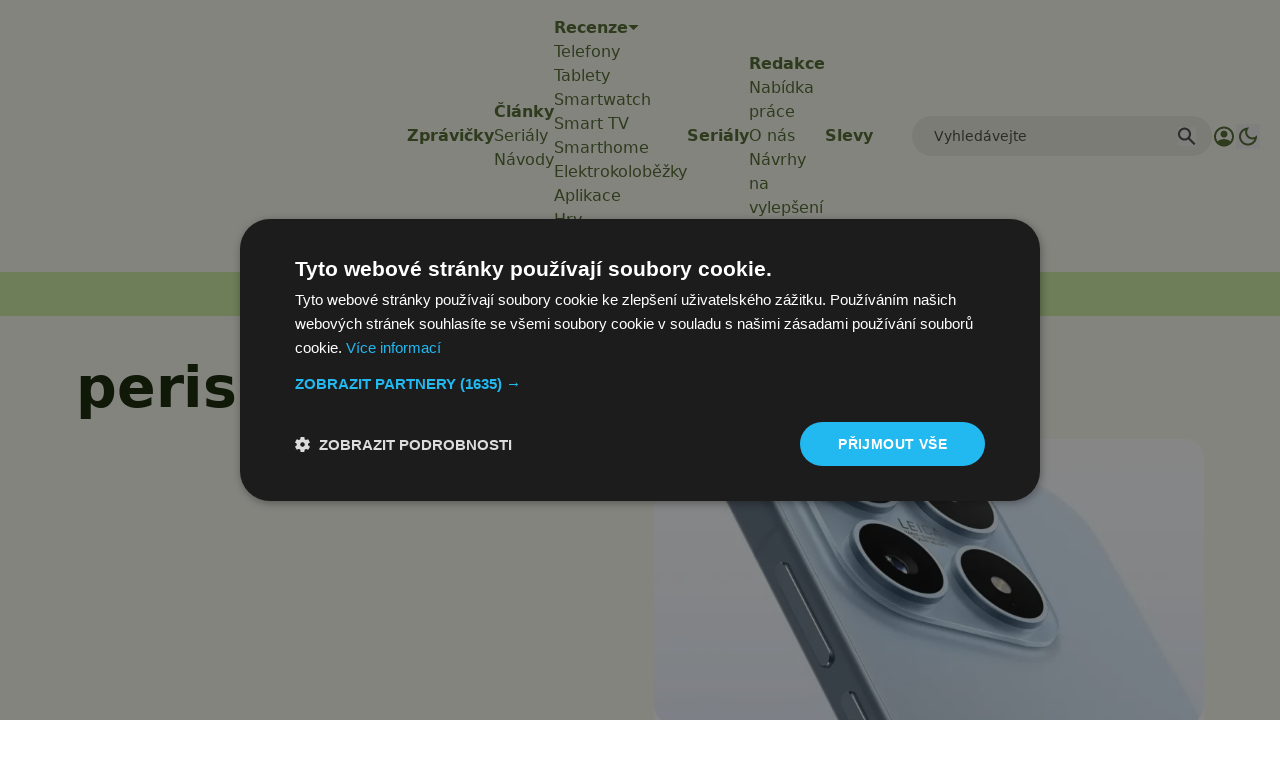

--- FILE ---
content_type: text/html; charset=utf-8
request_url: https://www.google.com/recaptcha/api2/aframe
body_size: 264
content:
<!DOCTYPE HTML><html><head><meta http-equiv="content-type" content="text/html; charset=UTF-8"></head><body><script nonce="Mpu2szcML9iBxJxcsCTswg">/** Anti-fraud and anti-abuse applications only. See google.com/recaptcha */ try{var clients={'sodar':'https://pagead2.googlesyndication.com/pagead/sodar?'};window.addEventListener("message",function(a){try{if(a.source===window.parent){var b=JSON.parse(a.data);var c=clients[b['id']];if(c){var d=document.createElement('img');d.src=c+b['params']+'&rc='+(localStorage.getItem("rc::a")?sessionStorage.getItem("rc::b"):"");window.document.body.appendChild(d);sessionStorage.setItem("rc::e",parseInt(sessionStorage.getItem("rc::e")||0)+1);localStorage.setItem("rc::h",'1769759970800');}}}catch(b){}});window.parent.postMessage("_grecaptcha_ready", "*");}catch(b){}</script></body></html>

--- FILE ---
content_type: text/javascript
request_url: https://app.prijmout-cookies.cz/api/get_ip_script
body_size: -151
content:
var lynt_country = 'US'; var lynt_ip = '3.140.191.146';

--- FILE ---
content_type: application/javascript
request_url: https://www.svetandroida.cz/wp-content/themes/sz-native/build/next.js?ver=922e7cc9203b56398f97
body_size: 547
content:
(()=>{"use strict";document.addEventListener("DOMContentLoaded",(()=>{document.querySelectorAll("header ul.menu > li:has(.submenu)").forEach((function(e){const t=document.querySelector("#menu-background");e.addEventListener("mouseover",(()=>{e.classList.add("active"),t.classList.remove("hidden")})),e.addEventListener("mouseout",(()=>{e.classList.remove("active"),t.classList.add("hidden")}))}));const e=document.getElementById("menu-handler"),t=document.getElementById("menu-mobile-wrapper"),n=document.getElementById("menu-mobile");e.addEventListener("click",(function(e){t.classList.toggle("hidden")})),t.addEventListener("click",(function(e){n.contains(e.target)||t.classList.add("hidden")}));const c=document.getElementById("scroll-container");function o(){if(window.innerWidth<768){const e=c.scrollWidth+200;c.style.width=e+"px"}else c.style.width="100%"}o(),window.addEventListener("resize",o);const d=document.getElementById("searchHandler"),s=document.getElementById("searchWrapper"),i=document.getElementById("searchForm");function l(){s.style.display="none",s.style.height=void 0}d.addEventListener("click",(function(e){e.stopPropagation(),"flex"===s.style.display?l():(s.style.display="flex",s.style.height=window.innerHeight+"px",s.querySelector('input[type="search"]').focus())})),document.addEventListener("click",(function(e){e.target===s&&l()})),i.addEventListener("click",(function(e){e.stopPropagation()})),document.querySelectorAll(".sa-accordion-header").forEach((e=>{e.addEventListener("click",(function(){const e=this.nextElementSibling,t=this.querySelector(".sa-accordion-arrow");document.querySelectorAll(".sa-accordion-body").forEach((t=>{t!==e&&(t.classList.remove("active"),t.previousElementSibling.querySelector(".sa-accordion-arrow").classList.remove("rotate"))})),e.classList.toggle("active"),t.classList.toggle("rotate")}))}));const a=document.getElementById("toggle-theme"),r=document.getElementById("toggle-theme-mobile");a.addEventListener("click",(()=>{document.documentElement.classList.contains("dark")?(document.documentElement.classList.remove("dark"),localStorage.setItem("theme","light")):(document.documentElement.classList.add("dark"),localStorage.setItem("theme","dark"))})),r.addEventListener("click",(()=>{a.click()}))}))})();